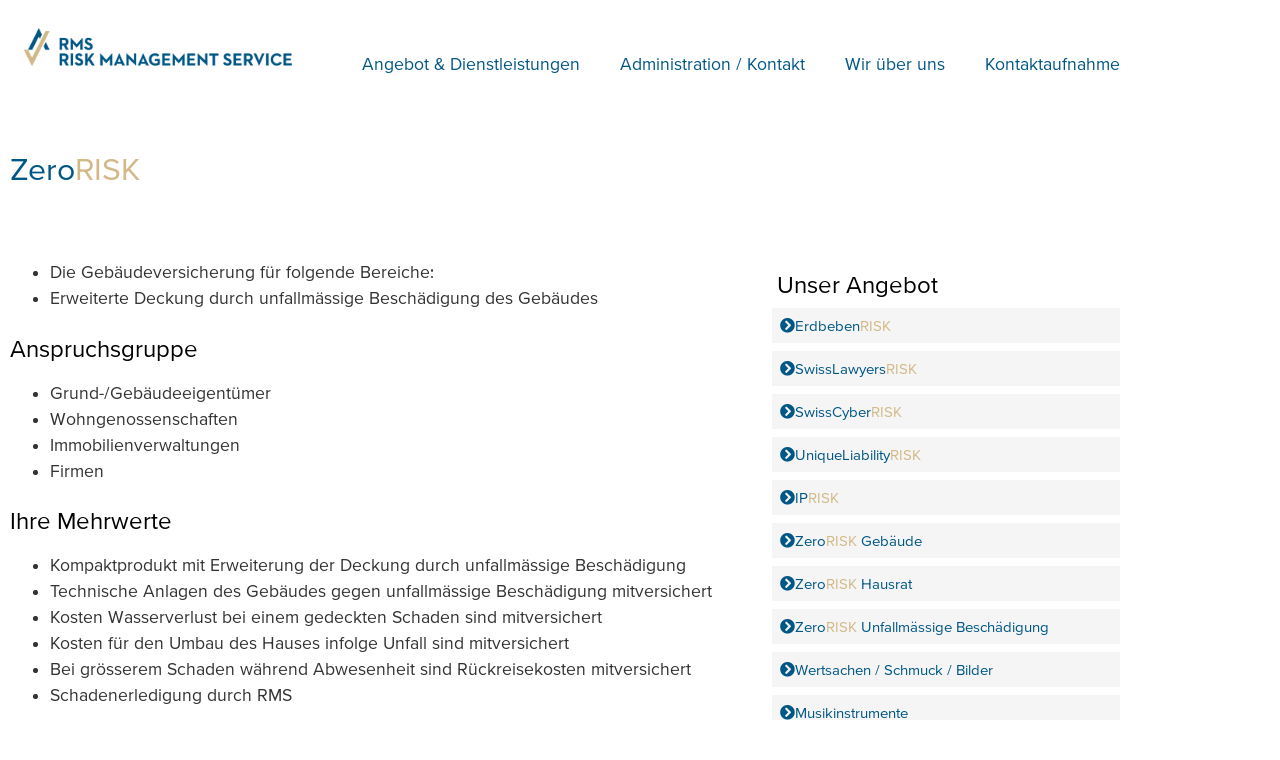

--- FILE ---
content_type: text/html; charset=UTF-8
request_url: https://www.rms.ch/risk-managment-service/angebot-dienstleistungen/gebaeudeversicherung/
body_size: 12402
content:
<!doctype html>
<html lang="de">
<head>
	<meta charset="UTF-8">
	<meta name="viewport" content="width=device-width, initial-scale=1">
	<link rel="profile" href="https://gmpg.org/xfn/11">
	<meta name='robots' content='index, follow, max-image-preview:large, max-snippet:-1, max-video-preview:-1' />

	<!-- This site is optimized with the Yoast SEO plugin v26.7 - https://yoast.com/wordpress/plugins/seo/ -->
	<title>ZeroRISK - Gebäudeversicherung - RMS Risk Management Service AG</title>
	<link rel="canonical" href="https://www.rms.ch/risk-managment-service/angebot-dienstleistungen/gebaeudeversicherung/" />
	<meta property="og:locale" content="de_DE" />
	<meta property="og:type" content="article" />
	<meta property="og:title" content="ZeroRISK - Gebäudeversicherung - RMS Risk Management Service AG" />
	<meta property="og:description" content="ZeroRISK Die Gebäudeversicherung für folgende Bereiche: Erweiterte Deckung durch unfallmässige Beschädigung des Gebäudes Anspruchsgruppe Grund-/Gebäudeeigentümer Wohngenossenschaften Immobilienverwaltungen Firmen Ihre Mehrwerte Kompaktprodukt mit Erweiterung der Deckung durch unfallmässige Beschädigung Technische Anlagen des Gebäudes gegen unfallmässige Beschädigung mitversichert Kosten Wasserverlust bei einem gedeckten Schaden sind mitversichert Kosten für den Umbau des Hauses infolge Unfall sind mitversichert Bei [&hellip;]" />
	<meta property="og:url" content="https://www.rms.ch/risk-managment-service/angebot-dienstleistungen/gebaeudeversicherung/" />
	<meta property="og:site_name" content="RMS Risk Management Service AG" />
	<meta property="article:modified_time" content="2026-01-19T09:40:13+00:00" />
	<meta name="twitter:card" content="summary_large_image" />
	<meta name="twitter:label1" content="Geschätzte Lesezeit" />
	<meta name="twitter:data1" content="1 Minute" />
	<script type="application/ld+json" class="yoast-schema-graph">{"@context":"https://schema.org","@graph":[{"@type":"WebPage","@id":"https://www.rms.ch/risk-managment-service/angebot-dienstleistungen/gebaeudeversicherung/","url":"https://www.rms.ch/risk-managment-service/angebot-dienstleistungen/gebaeudeversicherung/","name":"ZeroRISK - Gebäudeversicherung - RMS Risk Management Service AG","isPartOf":{"@id":"https://www.rms.ch/#website"},"datePublished":"2019-12-11T07:39:36+00:00","dateModified":"2026-01-19T09:40:13+00:00","breadcrumb":{"@id":"https://www.rms.ch/risk-managment-service/angebot-dienstleistungen/gebaeudeversicherung/#breadcrumb"},"inLanguage":"de","potentialAction":[{"@type":"ReadAction","target":["https://www.rms.ch/risk-managment-service/angebot-dienstleistungen/gebaeudeversicherung/"]}]},{"@type":"BreadcrumbList","@id":"https://www.rms.ch/risk-managment-service/angebot-dienstleistungen/gebaeudeversicherung/#breadcrumb","itemListElement":[{"@type":"ListItem","position":1,"name":"Home","item":"https://www.rms.ch/"},{"@type":"ListItem","position":2,"name":"Risk Managment Service","item":"https://www.rms.ch/"},{"@type":"ListItem","position":3,"name":"Angebot &#038; Dienstleistungen","item":"https://www.rms.ch/risk-managment-service/angebot-dienstleistungen/"},{"@type":"ListItem","position":4,"name":"ZeroRISK &#8211; Gebäudeversicherung"}]},{"@type":"WebSite","@id":"https://www.rms.ch/#website","url":"https://www.rms.ch/","name":"RMS Risk Management Service AG","description":"Wir unterstützen und beraten Sie persönlich im Umgang mit individuellen Risiken in ihrem Unternehmen oder als Privatperson.","publisher":{"@id":"https://www.rms.ch/#organization"},"potentialAction":[{"@type":"SearchAction","target":{"@type":"EntryPoint","urlTemplate":"https://www.rms.ch/?s={search_term_string}"},"query-input":{"@type":"PropertyValueSpecification","valueRequired":true,"valueName":"search_term_string"}}],"inLanguage":"de"},{"@type":"Organization","@id":"https://www.rms.ch/#organization","name":"RMS Risk Managment Service AG","url":"https://www.rms.ch/","logo":{"@type":"ImageObject","inLanguage":"de","@id":"https://www.rms.ch/#/schema/logo/image/","url":"https://www.wp4.pre.innov8.ch/wp-content/uploads/2019/09/logo_rms.gif","contentUrl":"https://www.wp4.pre.innov8.ch/wp-content/uploads/2019/09/logo_rms.gif","width":267,"height":83,"caption":"RMS Risk Managment Service AG"},"image":{"@id":"https://www.rms.ch/#/schema/logo/image/"}}]}</script>
	<!-- / Yoast SEO plugin. -->


<link rel="alternate" type="application/rss+xml" title="RMS Risk Management Service AG &raquo; Feed" href="https://www.rms.ch/feed/" />
<link rel="alternate" type="application/rss+xml" title="RMS Risk Management Service AG &raquo; Kommentar-Feed" href="https://www.rms.ch/comments/feed/" />
<link rel="alternate" title="oEmbed (JSON)" type="application/json+oembed" href="https://www.rms.ch/wp-json/oembed/1.0/embed?url=https%3A%2F%2Fwww.rms.ch%2Frisk-managment-service%2Fangebot-dienstleistungen%2Fgebaeudeversicherung%2F" />
<link rel="alternate" title="oEmbed (XML)" type="text/xml+oembed" href="https://www.rms.ch/wp-json/oembed/1.0/embed?url=https%3A%2F%2Fwww.rms.ch%2Frisk-managment-service%2Fangebot-dienstleistungen%2Fgebaeudeversicherung%2F&#038;format=xml" />
<style id='wp-img-auto-sizes-contain-inline-css'>
img:is([sizes=auto i],[sizes^="auto," i]){contain-intrinsic-size:3000px 1500px}
/*# sourceURL=wp-img-auto-sizes-contain-inline-css */
</style>
<style id='wp-emoji-styles-inline-css'>

	img.wp-smiley, img.emoji {
		display: inline !important;
		border: none !important;
		box-shadow: none !important;
		height: 1em !important;
		width: 1em !important;
		margin: 0 0.07em !important;
		vertical-align: -0.1em !important;
		background: none !important;
		padding: 0 !important;
	}
/*# sourceURL=wp-emoji-styles-inline-css */
</style>
<style id='global-styles-inline-css'>
:root{--wp--preset--aspect-ratio--square: 1;--wp--preset--aspect-ratio--4-3: 4/3;--wp--preset--aspect-ratio--3-4: 3/4;--wp--preset--aspect-ratio--3-2: 3/2;--wp--preset--aspect-ratio--2-3: 2/3;--wp--preset--aspect-ratio--16-9: 16/9;--wp--preset--aspect-ratio--9-16: 9/16;--wp--preset--color--black: #000000;--wp--preset--color--cyan-bluish-gray: #abb8c3;--wp--preset--color--white: #ffffff;--wp--preset--color--pale-pink: #f78da7;--wp--preset--color--vivid-red: #cf2e2e;--wp--preset--color--luminous-vivid-orange: #ff6900;--wp--preset--color--luminous-vivid-amber: #fcb900;--wp--preset--color--light-green-cyan: #7bdcb5;--wp--preset--color--vivid-green-cyan: #00d084;--wp--preset--color--pale-cyan-blue: #8ed1fc;--wp--preset--color--vivid-cyan-blue: #0693e3;--wp--preset--color--vivid-purple: #9b51e0;--wp--preset--gradient--vivid-cyan-blue-to-vivid-purple: linear-gradient(135deg,rgb(6,147,227) 0%,rgb(155,81,224) 100%);--wp--preset--gradient--light-green-cyan-to-vivid-green-cyan: linear-gradient(135deg,rgb(122,220,180) 0%,rgb(0,208,130) 100%);--wp--preset--gradient--luminous-vivid-amber-to-luminous-vivid-orange: linear-gradient(135deg,rgb(252,185,0) 0%,rgb(255,105,0) 100%);--wp--preset--gradient--luminous-vivid-orange-to-vivid-red: linear-gradient(135deg,rgb(255,105,0) 0%,rgb(207,46,46) 100%);--wp--preset--gradient--very-light-gray-to-cyan-bluish-gray: linear-gradient(135deg,rgb(238,238,238) 0%,rgb(169,184,195) 100%);--wp--preset--gradient--cool-to-warm-spectrum: linear-gradient(135deg,rgb(74,234,220) 0%,rgb(151,120,209) 20%,rgb(207,42,186) 40%,rgb(238,44,130) 60%,rgb(251,105,98) 80%,rgb(254,248,76) 100%);--wp--preset--gradient--blush-light-purple: linear-gradient(135deg,rgb(255,206,236) 0%,rgb(152,150,240) 100%);--wp--preset--gradient--blush-bordeaux: linear-gradient(135deg,rgb(254,205,165) 0%,rgb(254,45,45) 50%,rgb(107,0,62) 100%);--wp--preset--gradient--luminous-dusk: linear-gradient(135deg,rgb(255,203,112) 0%,rgb(199,81,192) 50%,rgb(65,88,208) 100%);--wp--preset--gradient--pale-ocean: linear-gradient(135deg,rgb(255,245,203) 0%,rgb(182,227,212) 50%,rgb(51,167,181) 100%);--wp--preset--gradient--electric-grass: linear-gradient(135deg,rgb(202,248,128) 0%,rgb(113,206,126) 100%);--wp--preset--gradient--midnight: linear-gradient(135deg,rgb(2,3,129) 0%,rgb(40,116,252) 100%);--wp--preset--font-size--small: 13px;--wp--preset--font-size--medium: 20px;--wp--preset--font-size--large: 36px;--wp--preset--font-size--x-large: 42px;--wp--preset--spacing--20: 0.44rem;--wp--preset--spacing--30: 0.67rem;--wp--preset--spacing--40: 1rem;--wp--preset--spacing--50: 1.5rem;--wp--preset--spacing--60: 2.25rem;--wp--preset--spacing--70: 3.38rem;--wp--preset--spacing--80: 5.06rem;--wp--preset--shadow--natural: 6px 6px 9px rgba(0, 0, 0, 0.2);--wp--preset--shadow--deep: 12px 12px 50px rgba(0, 0, 0, 0.4);--wp--preset--shadow--sharp: 6px 6px 0px rgba(0, 0, 0, 0.2);--wp--preset--shadow--outlined: 6px 6px 0px -3px rgb(255, 255, 255), 6px 6px rgb(0, 0, 0);--wp--preset--shadow--crisp: 6px 6px 0px rgb(0, 0, 0);}:root { --wp--style--global--content-size: 800px;--wp--style--global--wide-size: 1200px; }:where(body) { margin: 0; }.wp-site-blocks > .alignleft { float: left; margin-right: 2em; }.wp-site-blocks > .alignright { float: right; margin-left: 2em; }.wp-site-blocks > .aligncenter { justify-content: center; margin-left: auto; margin-right: auto; }:where(.wp-site-blocks) > * { margin-block-start: 24px; margin-block-end: 0; }:where(.wp-site-blocks) > :first-child { margin-block-start: 0; }:where(.wp-site-blocks) > :last-child { margin-block-end: 0; }:root { --wp--style--block-gap: 24px; }:root :where(.is-layout-flow) > :first-child{margin-block-start: 0;}:root :where(.is-layout-flow) > :last-child{margin-block-end: 0;}:root :where(.is-layout-flow) > *{margin-block-start: 24px;margin-block-end: 0;}:root :where(.is-layout-constrained) > :first-child{margin-block-start: 0;}:root :where(.is-layout-constrained) > :last-child{margin-block-end: 0;}:root :where(.is-layout-constrained) > *{margin-block-start: 24px;margin-block-end: 0;}:root :where(.is-layout-flex){gap: 24px;}:root :where(.is-layout-grid){gap: 24px;}.is-layout-flow > .alignleft{float: left;margin-inline-start: 0;margin-inline-end: 2em;}.is-layout-flow > .alignright{float: right;margin-inline-start: 2em;margin-inline-end: 0;}.is-layout-flow > .aligncenter{margin-left: auto !important;margin-right: auto !important;}.is-layout-constrained > .alignleft{float: left;margin-inline-start: 0;margin-inline-end: 2em;}.is-layout-constrained > .alignright{float: right;margin-inline-start: 2em;margin-inline-end: 0;}.is-layout-constrained > .aligncenter{margin-left: auto !important;margin-right: auto !important;}.is-layout-constrained > :where(:not(.alignleft):not(.alignright):not(.alignfull)){max-width: var(--wp--style--global--content-size);margin-left: auto !important;margin-right: auto !important;}.is-layout-constrained > .alignwide{max-width: var(--wp--style--global--wide-size);}body .is-layout-flex{display: flex;}.is-layout-flex{flex-wrap: wrap;align-items: center;}.is-layout-flex > :is(*, div){margin: 0;}body .is-layout-grid{display: grid;}.is-layout-grid > :is(*, div){margin: 0;}body{padding-top: 0px;padding-right: 0px;padding-bottom: 0px;padding-left: 0px;}a:where(:not(.wp-element-button)){text-decoration: underline;}:root :where(.wp-element-button, .wp-block-button__link){background-color: #32373c;border-width: 0;color: #fff;font-family: inherit;font-size: inherit;font-style: inherit;font-weight: inherit;letter-spacing: inherit;line-height: inherit;padding-top: calc(0.667em + 2px);padding-right: calc(1.333em + 2px);padding-bottom: calc(0.667em + 2px);padding-left: calc(1.333em + 2px);text-decoration: none;text-transform: inherit;}.has-black-color{color: var(--wp--preset--color--black) !important;}.has-cyan-bluish-gray-color{color: var(--wp--preset--color--cyan-bluish-gray) !important;}.has-white-color{color: var(--wp--preset--color--white) !important;}.has-pale-pink-color{color: var(--wp--preset--color--pale-pink) !important;}.has-vivid-red-color{color: var(--wp--preset--color--vivid-red) !important;}.has-luminous-vivid-orange-color{color: var(--wp--preset--color--luminous-vivid-orange) !important;}.has-luminous-vivid-amber-color{color: var(--wp--preset--color--luminous-vivid-amber) !important;}.has-light-green-cyan-color{color: var(--wp--preset--color--light-green-cyan) !important;}.has-vivid-green-cyan-color{color: var(--wp--preset--color--vivid-green-cyan) !important;}.has-pale-cyan-blue-color{color: var(--wp--preset--color--pale-cyan-blue) !important;}.has-vivid-cyan-blue-color{color: var(--wp--preset--color--vivid-cyan-blue) !important;}.has-vivid-purple-color{color: var(--wp--preset--color--vivid-purple) !important;}.has-black-background-color{background-color: var(--wp--preset--color--black) !important;}.has-cyan-bluish-gray-background-color{background-color: var(--wp--preset--color--cyan-bluish-gray) !important;}.has-white-background-color{background-color: var(--wp--preset--color--white) !important;}.has-pale-pink-background-color{background-color: var(--wp--preset--color--pale-pink) !important;}.has-vivid-red-background-color{background-color: var(--wp--preset--color--vivid-red) !important;}.has-luminous-vivid-orange-background-color{background-color: var(--wp--preset--color--luminous-vivid-orange) !important;}.has-luminous-vivid-amber-background-color{background-color: var(--wp--preset--color--luminous-vivid-amber) !important;}.has-light-green-cyan-background-color{background-color: var(--wp--preset--color--light-green-cyan) !important;}.has-vivid-green-cyan-background-color{background-color: var(--wp--preset--color--vivid-green-cyan) !important;}.has-pale-cyan-blue-background-color{background-color: var(--wp--preset--color--pale-cyan-blue) !important;}.has-vivid-cyan-blue-background-color{background-color: var(--wp--preset--color--vivid-cyan-blue) !important;}.has-vivid-purple-background-color{background-color: var(--wp--preset--color--vivid-purple) !important;}.has-black-border-color{border-color: var(--wp--preset--color--black) !important;}.has-cyan-bluish-gray-border-color{border-color: var(--wp--preset--color--cyan-bluish-gray) !important;}.has-white-border-color{border-color: var(--wp--preset--color--white) !important;}.has-pale-pink-border-color{border-color: var(--wp--preset--color--pale-pink) !important;}.has-vivid-red-border-color{border-color: var(--wp--preset--color--vivid-red) !important;}.has-luminous-vivid-orange-border-color{border-color: var(--wp--preset--color--luminous-vivid-orange) !important;}.has-luminous-vivid-amber-border-color{border-color: var(--wp--preset--color--luminous-vivid-amber) !important;}.has-light-green-cyan-border-color{border-color: var(--wp--preset--color--light-green-cyan) !important;}.has-vivid-green-cyan-border-color{border-color: var(--wp--preset--color--vivid-green-cyan) !important;}.has-pale-cyan-blue-border-color{border-color: var(--wp--preset--color--pale-cyan-blue) !important;}.has-vivid-cyan-blue-border-color{border-color: var(--wp--preset--color--vivid-cyan-blue) !important;}.has-vivid-purple-border-color{border-color: var(--wp--preset--color--vivid-purple) !important;}.has-vivid-cyan-blue-to-vivid-purple-gradient-background{background: var(--wp--preset--gradient--vivid-cyan-blue-to-vivid-purple) !important;}.has-light-green-cyan-to-vivid-green-cyan-gradient-background{background: var(--wp--preset--gradient--light-green-cyan-to-vivid-green-cyan) !important;}.has-luminous-vivid-amber-to-luminous-vivid-orange-gradient-background{background: var(--wp--preset--gradient--luminous-vivid-amber-to-luminous-vivid-orange) !important;}.has-luminous-vivid-orange-to-vivid-red-gradient-background{background: var(--wp--preset--gradient--luminous-vivid-orange-to-vivid-red) !important;}.has-very-light-gray-to-cyan-bluish-gray-gradient-background{background: var(--wp--preset--gradient--very-light-gray-to-cyan-bluish-gray) !important;}.has-cool-to-warm-spectrum-gradient-background{background: var(--wp--preset--gradient--cool-to-warm-spectrum) !important;}.has-blush-light-purple-gradient-background{background: var(--wp--preset--gradient--blush-light-purple) !important;}.has-blush-bordeaux-gradient-background{background: var(--wp--preset--gradient--blush-bordeaux) !important;}.has-luminous-dusk-gradient-background{background: var(--wp--preset--gradient--luminous-dusk) !important;}.has-pale-ocean-gradient-background{background: var(--wp--preset--gradient--pale-ocean) !important;}.has-electric-grass-gradient-background{background: var(--wp--preset--gradient--electric-grass) !important;}.has-midnight-gradient-background{background: var(--wp--preset--gradient--midnight) !important;}.has-small-font-size{font-size: var(--wp--preset--font-size--small) !important;}.has-medium-font-size{font-size: var(--wp--preset--font-size--medium) !important;}.has-large-font-size{font-size: var(--wp--preset--font-size--large) !important;}.has-x-large-font-size{font-size: var(--wp--preset--font-size--x-large) !important;}
:root :where(.wp-block-pullquote){font-size: 1.5em;line-height: 1.6;}
/*# sourceURL=global-styles-inline-css */
</style>
<link rel='stylesheet' id='parent-style-css' href='https://www.rms.ch/wp-content/themes/hello-elementor/style.css?ver=6.9' media='all' />
<link rel='stylesheet' id='child-theme-css-css' href='https://www.rms.ch/wp-content/themes/hello-elementor-child/style.css?ver=6.9' media='all' />
<link rel='stylesheet' id='hello-elementor-css' href='https://www.rms.ch/wp-content/themes/hello-elementor/assets/css/reset.css?ver=3.4.5' media='all' />
<link rel='stylesheet' id='hello-elementor-theme-style-css' href='https://www.rms.ch/wp-content/themes/hello-elementor/assets/css/theme.css?ver=3.4.5' media='all' />
<link rel='stylesheet' id='hello-elementor-header-footer-css' href='https://www.rms.ch/wp-content/themes/hello-elementor/assets/css/header-footer.css?ver=3.4.5' media='all' />
<link rel='stylesheet' id='elementor-frontend-css' href='https://www.rms.ch/wp-content/plugins/elementor/assets/css/frontend.min.css?ver=3.34.1' media='all' />
<link rel='stylesheet' id='widget-image-css' href='https://www.rms.ch/wp-content/plugins/elementor/assets/css/widget-image.min.css?ver=3.34.1' media='all' />
<link rel='stylesheet' id='widget-nav-menu-css' href='https://www.rms.ch/wp-content/plugins/elementor-pro/assets/css/widget-nav-menu.min.css?ver=3.34.0' media='all' />
<link rel='stylesheet' id='elementor-icons-css' href='https://www.rms.ch/wp-content/plugins/elementor/assets/lib/eicons/css/elementor-icons.min.css?ver=5.45.0' media='all' />
<link rel='stylesheet' id='elementor-post-656-css' href='https://www.rms.ch/wp-content/uploads/elementor/css/post-656.css?ver=1769705766' media='all' />
<link rel='stylesheet' id='widget-heading-css' href='https://www.rms.ch/wp-content/plugins/elementor/assets/css/widget-heading.min.css?ver=3.34.1' media='all' />
<link rel='stylesheet' id='elementor-post-315-css' href='https://www.rms.ch/wp-content/uploads/elementor/css/post-315.css?ver=1769709704' media='all' />
<link rel='stylesheet' id='elementor-post-746-css' href='https://www.rms.ch/wp-content/uploads/elementor/css/post-746.css?ver=1769705766' media='all' />
<link rel='stylesheet' id='elementor-post-731-css' href='https://www.rms.ch/wp-content/uploads/elementor/css/post-731.css?ver=1769705766' media='all' />
<link rel='stylesheet' id='elementor-gf-local-roboto-css' href='https://www.rms.ch/wp-content/uploads/elementor/google-fonts/css/roboto.css?ver=1742230202' media='all' />
<link rel='stylesheet' id='elementor-icons-shared-0-css' href='https://www.rms.ch/wp-content/plugins/elementor/assets/lib/font-awesome/css/fontawesome.min.css?ver=5.15.3' media='all' />
<link rel='stylesheet' id='elementor-icons-fa-solid-css' href='https://www.rms.ch/wp-content/plugins/elementor/assets/lib/font-awesome/css/solid.min.css?ver=5.15.3' media='all' />
<script src="https://www.rms.ch/wp-includes/js/jquery/jquery.min.js?ver=3.7.1" id="jquery-core-js"></script>
<script src="https://www.rms.ch/wp-includes/js/jquery/jquery-migrate.min.js?ver=3.4.1" id="jquery-migrate-js"></script>
<link rel="https://api.w.org/" href="https://www.rms.ch/wp-json/" /><link rel="alternate" title="JSON" type="application/json" href="https://www.rms.ch/wp-json/wp/v2/pages/315" /><link rel="EditURI" type="application/rsd+xml" title="RSD" href="https://www.rms.ch/xmlrpc.php?rsd" />
<meta name="generator" content="WordPress 6.9" />
<link rel='shortlink' href='https://www.rms.ch/?p=315' />
<meta name="generator" content="Elementor 3.34.1; features: additional_custom_breakpoints; settings: css_print_method-external, google_font-enabled, font_display-auto">
			<style>
				.e-con.e-parent:nth-of-type(n+4):not(.e-lazyloaded):not(.e-no-lazyload),
				.e-con.e-parent:nth-of-type(n+4):not(.e-lazyloaded):not(.e-no-lazyload) * {
					background-image: none !important;
				}
				@media screen and (max-height: 1024px) {
					.e-con.e-parent:nth-of-type(n+3):not(.e-lazyloaded):not(.e-no-lazyload),
					.e-con.e-parent:nth-of-type(n+3):not(.e-lazyloaded):not(.e-no-lazyload) * {
						background-image: none !important;
					}
				}
				@media screen and (max-height: 640px) {
					.e-con.e-parent:nth-of-type(n+2):not(.e-lazyloaded):not(.e-no-lazyload),
					.e-con.e-parent:nth-of-type(n+2):not(.e-lazyloaded):not(.e-no-lazyload) * {
						background-image: none !important;
					}
				}
			</style>
					<style id="wp-custom-css">
			@font-face {
  font-family: "ProximaVara-Roman";
  src: url('wp-includes/fonts/ProximaVaraRoman.woff2') format('woff2'),
         url('wp-includes/fonts/ProximaVaraRoman.woff') format('woff');
} 

/* Hintergrundbild */
.header-image {background-size: 100%;}

/* Hintergrund Website */
html, body {background-color: white;}

/* Header */

.site-header .container {
	display: block;
}


/* Logo-Bereich */
.site-branding {width: 50%; height: 140px;}
img.site-logo {max-height: 100%; max-width: 430px; width: auto;}
/* 2. Logo */
.site-logo2 {width: 50%; float:right; text-align: right; margin-top: 20px;}
.site-logo2 img {max-width: 200px;}

/* Höhe Header */
#masthead {height: 140px;}

/* Telefon-Anzeige Deskotp ausschalten */
.telefon-mobile {display: none;}

/* Titel */
h4 {margin-top: 16pt;}

/* Footer */
footer#colophon {background-color: #f5f5f5;}

/* Ausblenden linkes Branding */
.footer-branding {display: none;}

/* Copyrighht Info */
footer .site-info {color: black; display: none;}

#sidebar-footer {width: 100%; text-align: center; background-color: #f5f5f5; padding-right: 7em}

#sidebar-footer .textwidget {color: black;}

/* Links */
a:hover {color:#000000;}

/* Standardmässig Mobile-Menue */
#primary-menu {display: none;}

.mobile-nav {
 display: inline;
}


.menu-item a {color: #000000;}
.menu-item a:hover {color:red;}

/* Navigations-Items */
.slicknav_nav a {border-bottom: 1px solid #d0d0d0; }

/* Aufzählung */
li::marker {
	color: #005786;
}

@media (max-width: 600px) {
#sidebar-footer {
	padding-right: 0em}

header.site-header div.site-branding img.site-logo {
  visibility: hidden;
 }

 header.site-header div.site-branding a {
  background: url(/wp-content/uploads/2019/09/logo_rms.gif) no-repeat left top;
  background-size: 250px;
	background-position: center;
  margin:0; padding:0; border:0;
  display: block;
 }
	
 header.site-header div.site-branding { height: 90px; }
 header.site-header div.site-logo2 { clear: left; width: 100%; text-align: center; padding-bottom: 20px; }
	
#masthead {height: 260px;}
	
}

@media (max-width: 480px) {
  header.site-header > div > div { width: 100%; }
	
	/* Telefon-Anzeige einschalten für Mobile */
.telefon-mobile {display:inline-block; text-align: center;}
	
header.site-header div.site-logo2 img { width: 160px;}	

}
		</style>
		<style id="kirki-inline-styles"></style>	<!-- Fonts Plugin CSS - https://fontsplugin.com/ -->
	<style>
			</style>
	<!-- Fonts Plugin CSS -->
	</head>
<body class="wp-singular page-template page-template-elementor_header_footer page page-id-315 page-child parent-pageid-59 wp-custom-logo wp-embed-responsive wp-theme-hello-elementor wp-child-theme-hello-elementor-child hello-elementor-default elementor-default elementor-template-full-width elementor-kit-656 elementor-page elementor-page-315">


<a class="skip-link screen-reader-text" href="#content">Zum Inhalt springen</a>

		<header data-elementor-type="header" data-elementor-id="746" class="elementor elementor-746 elementor-location-header" data-elementor-post-type="elementor_library">
					<section class="elementor-section elementor-top-section elementor-element elementor-element-cd89bb5 elementor-section-boxed elementor-section-height-default elementor-section-height-default" data-id="cd89bb5" data-element_type="section">
						<div class="elementor-container elementor-column-gap-default">
					<div class="elementor-column elementor-col-50 elementor-top-column elementor-element elementor-element-d3b156f" data-id="d3b156f" data-element_type="column">
			<div class="elementor-widget-wrap elementor-element-populated">
						<div class="elementor-element elementor-element-8691bc6 elementor-widget elementor-widget-theme-site-logo elementor-widget-image" data-id="8691bc6" data-element_type="widget" data-widget_type="theme-site-logo.default">
				<div class="elementor-widget-container">
											<a href="https://www.rms.ch">
			<img width="2070" height="473" src="https://www.rms.ch/wp-content/uploads/2022/09/ASSEPRO_RMS-Claim_quer_rgb.png" class="attachment-full size-full wp-image-984" alt="" srcset="https://www.rms.ch/wp-content/uploads/2022/09/ASSEPRO_RMS-Claim_quer_rgb.png 2070w, https://www.rms.ch/wp-content/uploads/2022/09/ASSEPRO_RMS-Claim_quer_rgb-300x69.png 300w, https://www.rms.ch/wp-content/uploads/2022/09/ASSEPRO_RMS-Claim_quer_rgb-1024x234.png 1024w, https://www.rms.ch/wp-content/uploads/2022/09/ASSEPRO_RMS-Claim_quer_rgb-768x175.png 768w, https://www.rms.ch/wp-content/uploads/2022/09/ASSEPRO_RMS-Claim_quer_rgb-1536x351.png 1536w, https://www.rms.ch/wp-content/uploads/2022/09/ASSEPRO_RMS-Claim_quer_rgb-2048x468.png 2048w" sizes="(max-width: 2070px) 100vw, 2070px" />				</a>
											</div>
				</div>
					</div>
		</div>
				<div class="elementor-column elementor-col-50 elementor-top-column elementor-element elementor-element-bf605bf" data-id="bf605bf" data-element_type="column">
			<div class="elementor-widget-wrap elementor-element-populated">
						<div class="elementor-element elementor-element-87b3b16 elementor-nav-menu__align-end elementor-nav-menu--dropdown-tablet elementor-nav-menu__text-align-aside elementor-nav-menu--toggle elementor-nav-menu--burger elementor-widget elementor-widget-nav-menu" data-id="87b3b16" data-element_type="widget" data-settings="{&quot;layout&quot;:&quot;horizontal&quot;,&quot;submenu_icon&quot;:{&quot;value&quot;:&quot;&lt;i class=\&quot;fas fa-caret-down\&quot; aria-hidden=\&quot;true\&quot;&gt;&lt;\/i&gt;&quot;,&quot;library&quot;:&quot;fa-solid&quot;},&quot;toggle&quot;:&quot;burger&quot;}" data-widget_type="nav-menu.default">
				<div class="elementor-widget-container">
								<nav aria-label="Menü" class="elementor-nav-menu--main elementor-nav-menu__container elementor-nav-menu--layout-horizontal e--pointer-none">
				<ul id="menu-1-87b3b16" class="elementor-nav-menu"><li class="menu-item menu-item-type-post_type menu-item-object-page current-page-ancestor menu-item-206"><a href="https://www.rms.ch/risk-managment-service/angebot-dienstleistungen/" class="elementor-item">Angebot &#038; Dienstleistungen</a></li>
<li class="menu-item menu-item-type-post_type menu-item-object-page menu-item-205"><a href="https://www.rms.ch/risk-managment-service/kontakt/" class="elementor-item">Administration / Kontakt</a></li>
<li class="menu-item menu-item-type-post_type menu-item-object-page menu-item-204"><a href="https://www.rms.ch/risk-managment-service/wir-ueber-uns/" class="elementor-item">Wir über uns</a></li>
<li class="menu-item menu-item-type-post_type menu-item-object-page menu-item-1628"><a href="https://www.rms.ch/risk-managment-service/kontaktaufnahme/" class="elementor-item">Kontaktaufnahme</a></li>
</ul>			</nav>
					<div class="elementor-menu-toggle" role="button" tabindex="0" aria-label="Menü Umschalter" aria-expanded="false">
			<i aria-hidden="true" role="presentation" class="elementor-menu-toggle__icon--open eicon-menu-bar"></i><i aria-hidden="true" role="presentation" class="elementor-menu-toggle__icon--close eicon-close"></i>		</div>
					<nav class="elementor-nav-menu--dropdown elementor-nav-menu__container" aria-hidden="true">
				<ul id="menu-2-87b3b16" class="elementor-nav-menu"><li class="menu-item menu-item-type-post_type menu-item-object-page current-page-ancestor menu-item-206"><a href="https://www.rms.ch/risk-managment-service/angebot-dienstleistungen/" class="elementor-item" tabindex="-1">Angebot &#038; Dienstleistungen</a></li>
<li class="menu-item menu-item-type-post_type menu-item-object-page menu-item-205"><a href="https://www.rms.ch/risk-managment-service/kontakt/" class="elementor-item" tabindex="-1">Administration / Kontakt</a></li>
<li class="menu-item menu-item-type-post_type menu-item-object-page menu-item-204"><a href="https://www.rms.ch/risk-managment-service/wir-ueber-uns/" class="elementor-item" tabindex="-1">Wir über uns</a></li>
<li class="menu-item menu-item-type-post_type menu-item-object-page menu-item-1628"><a href="https://www.rms.ch/risk-managment-service/kontaktaufnahme/" class="elementor-item" tabindex="-1">Kontaktaufnahme</a></li>
</ul>			</nav>
						</div>
				</div>
					</div>
		</div>
					</div>
		</section>
				</header>
				<div data-elementor-type="wp-page" data-elementor-id="315" class="elementor elementor-315" data-elementor-post-type="page">
						<section class="elementor-section elementor-top-section elementor-element elementor-element-8d2a7a3 elementor-section-boxed elementor-section-height-default elementor-section-height-default" data-id="8d2a7a3" data-element_type="section">
						<div class="elementor-container elementor-column-gap-default">
					<div class="elementor-column elementor-col-100 elementor-top-column elementor-element elementor-element-360725f" data-id="360725f" data-element_type="column">
			<div class="elementor-widget-wrap elementor-element-populated">
						<div class="elementor-element elementor-element-95ab627 elementor-widget elementor-widget-heading" data-id="95ab627" data-element_type="widget" data-widget_type="heading.default">
				<div class="elementor-widget-container">
					<h1 class="elementor-heading-title elementor-size-default"><span style="color: #005786">Zero</span><span style="color: #d3b987">RISK</span></h1>				</div>
				</div>
					</div>
		</div>
					</div>
		</section>
				<section class="elementor-section elementor-top-section elementor-element elementor-element-773adea elementor-section-boxed elementor-section-height-default elementor-section-height-default" data-id="773adea" data-element_type="section">
						<div class="elementor-container elementor-column-gap-default">
					<div class="elementor-column elementor-col-50 elementor-top-column elementor-element elementor-element-74b01e0" data-id="74b01e0" data-element_type="column">
			<div class="elementor-widget-wrap elementor-element-populated">
						<div class="elementor-element elementor-element-ea7b62a elementor-widget elementor-widget-text-editor" data-id="ea7b62a" data-element_type="widget" data-widget_type="text-editor.default">
				<div class="elementor-widget-container">
									<ul><li>Die Gebäudeversicherung für folgende Bereiche:</li><li>Erweiterte Deckung durch unfallmässige Beschädigung des Gebäudes</li></ul><h4>Anspruchsgruppe</h4><ul><li>Grund-/Gebäudeeigentümer</li><li>Wohngenossenschaften</li><li>Immobilienverwaltungen</li><li>Firmen</li></ul><h4>Ihre Mehrwerte</h4><ul><li>Kompaktprodukt mit Erweiterung der Deckung durch unfallmässige Beschädigung</li><li>Technische Anlagen des Gebäudes gegen unfallmässige Beschädigung mitversichert</li><li>Kosten Wasserverlust bei einem gedeckten Schaden sind mitversichert</li><li>Kosten für den Umbau des Hauses infolge Unfall sind mitversichert</li><li>Bei grösserem Schaden während Abwesenheit sind Rückreisekosten mitversichert</li><li>Schadenerledigung durch RMS</li></ul><p><br /><a href="https://www.rms.ch/wp-content/uploads/2020/03/frageboden-lloyds.pdf" target="_blank" rel="noopener"><strong>Fragebogen Lloyd&#8217;s</strong></a></p><div><h4>Kontakt</h4><p>Wir informieren und beraten Sie gerne.</p><p><a href="https://www.rms.ch/kontaktaufnahme/">Kontaktieren Sie uns.</a></p></div>								</div>
				</div>
					</div>
		</div>
				<div class="elementor-column elementor-col-50 elementor-top-column elementor-element elementor-element-c38a6a6" data-id="c38a6a6" data-element_type="column">
			<div class="elementor-widget-wrap elementor-element-populated">
						<div class="elementor-element elementor-element-de55cc5 elementor-widget elementor-widget-template" data-id="de55cc5" data-element_type="widget" data-widget_type="template.default">
				<div class="elementor-widget-container">
							<div class="elementor-template">
					<div data-elementor-type="section" data-elementor-id="876" class="elementor elementor-876" data-elementor-post-type="elementor_library">
					<section class="elementor-section elementor-top-section elementor-element elementor-element-2bfb3e8 elementor-section-boxed elementor-section-height-default elementor-section-height-default" data-id="2bfb3e8" data-element_type="section">
						<div class="elementor-container elementor-column-gap-default">
					<div class="elementor-column elementor-col-100 elementor-top-column elementor-element elementor-element-c9dca47" data-id="c9dca47" data-element_type="column">
			<div class="elementor-widget-wrap elementor-element-populated">
						<div class="elementor-element elementor-element-d58c66a elementor-widget elementor-widget-heading" data-id="d58c66a" data-element_type="widget" data-widget_type="heading.default">
				<div class="elementor-widget-container">
					<h4 class="elementor-heading-title elementor-size-default">Unser Angebot</h4>				</div>
				</div>
				<div class="elementor-element elementor-element-90c3b18 elementor-align-left elementor-widget__width-inherit elementor-invisible elementor-widget elementor-widget-button" data-id="90c3b18" data-element_type="widget" data-settings="{&quot;_animation&quot;:&quot;fadeIn&quot;}" data-widget_type="button.default">
				<div class="elementor-widget-container">
									<div class="elementor-button-wrapper">
					<a class="elementor-button elementor-button-link elementor-size-sm" href="https://www.rms.ch/risk-managment-service/angebot-dienstleistungen/erdbebenrisk/">
						<span class="elementor-button-content-wrapper">
						<span class="elementor-button-icon">
				<i aria-hidden="true" class="fas fa-chevron-circle-right"></i>			</span>
									<span class="elementor-button-text"><span style="color: #005786">Erdbeben</span><span style="color: #d3b987">RISK</span></span>
					</span>
					</a>
				</div>
								</div>
				</div>
				<div class="elementor-element elementor-element-470e605 elementor-align-left elementor-widget__width-inherit elementor-invisible elementor-widget elementor-widget-button" data-id="470e605" data-element_type="widget" data-settings="{&quot;_animation&quot;:&quot;fadeIn&quot;}" data-widget_type="button.default">
				<div class="elementor-widget-container">
									<div class="elementor-button-wrapper">
					<a class="elementor-button elementor-button-link elementor-size-sm" href="https://www.rms.ch/risk-managment-service/angebot-dienstleistungen/swisslawyersrisk/">
						<span class="elementor-button-content-wrapper">
						<span class="elementor-button-icon">
				<i aria-hidden="true" class="fas fa-chevron-circle-right"></i>			</span>
									<span class="elementor-button-text"><span style="color: #005786">SwissLawyers</span><span style="color: #d3b987">RISK</span></span>
					</span>
					</a>
				</div>
								</div>
				</div>
				<div class="elementor-element elementor-element-5567b6e elementor-align-left elementor-widget__width-inherit elementor-invisible elementor-widget elementor-widget-button" data-id="5567b6e" data-element_type="widget" data-settings="{&quot;_animation&quot;:&quot;fadeIn&quot;}" data-widget_type="button.default">
				<div class="elementor-widget-container">
									<div class="elementor-button-wrapper">
					<a class="elementor-button elementor-button-link elementor-size-sm" href="https://www.rms.ch/risk-managment-service/angebot-dienstleistungen/swisscyberrisk/">
						<span class="elementor-button-content-wrapper">
						<span class="elementor-button-icon">
				<i aria-hidden="true" class="fas fa-chevron-circle-right"></i>			</span>
									<span class="elementor-button-text"><span style="color: #005786">SwissCyber</span><span style="color: #d3b987">RISK</span></span>
					</span>
					</a>
				</div>
								</div>
				</div>
				<div class="elementor-element elementor-element-a4da3a1 elementor-align-left elementor-widget__width-inherit elementor-invisible elementor-widget elementor-widget-button" data-id="a4da3a1" data-element_type="widget" data-settings="{&quot;_animation&quot;:&quot;fadeIn&quot;}" data-widget_type="button.default">
				<div class="elementor-widget-container">
									<div class="elementor-button-wrapper">
					<a class="elementor-button elementor-button-link elementor-size-sm" href="https://www.rms.ch/risk-managment-service/angebot-dienstleistungen/uniqueliabilityrisk/">
						<span class="elementor-button-content-wrapper">
						<span class="elementor-button-icon">
				<i aria-hidden="true" class="fas fa-chevron-circle-right"></i>			</span>
									<span class="elementor-button-text"><span style="color: #005786">UniqueLiability</span><span style="color: #d3b987">RISK</span></span>
					</span>
					</a>
				</div>
								</div>
				</div>
				<div class="elementor-element elementor-element-9b29597 elementor-align-left elementor-widget__width-inherit elementor-invisible elementor-widget elementor-widget-button" data-id="9b29597" data-element_type="widget" data-settings="{&quot;_animation&quot;:&quot;fadeIn&quot;}" data-widget_type="button.default">
				<div class="elementor-widget-container">
									<div class="elementor-button-wrapper">
					<a class="elementor-button elementor-button-link elementor-size-sm" href="https://www.rms.ch/risk-managment-service/angebot-dienstleistungen/iprisk/">
						<span class="elementor-button-content-wrapper">
						<span class="elementor-button-icon">
				<i aria-hidden="true" class="fas fa-chevron-circle-right"></i>			</span>
									<span class="elementor-button-text"><span style="color: #005786">IP</span><span style="color: #d3b987">RISK</span></span>
					</span>
					</a>
				</div>
								</div>
				</div>
				<div class="elementor-element elementor-element-471b9bc elementor-align-left elementor-widget__width-inherit elementor-invisible elementor-widget elementor-widget-button" data-id="471b9bc" data-element_type="widget" data-settings="{&quot;_animation&quot;:&quot;fadeIn&quot;}" data-widget_type="button.default">
				<div class="elementor-widget-container">
									<div class="elementor-button-wrapper">
					<a class="elementor-button elementor-button-link elementor-size-sm" href="https://www.rms.ch/risk-managment-service/angebot-dienstleistungen/gebaeudeversicherung/">
						<span class="elementor-button-content-wrapper">
						<span class="elementor-button-icon">
				<i aria-hidden="true" class="fas fa-chevron-circle-right"></i>			</span>
									<span class="elementor-button-text"><span style="color: #005786">Zero</span><span style="color: #d3b987">RISK</span> Gebäude</span>
					</span>
					</a>
				</div>
								</div>
				</div>
				<div class="elementor-element elementor-element-56118c9 elementor-align-left elementor-widget__width-inherit elementor-invisible elementor-widget elementor-widget-button" data-id="56118c9" data-element_type="widget" data-settings="{&quot;_animation&quot;:&quot;fadeIn&quot;}" data-widget_type="button.default">
				<div class="elementor-widget-container">
									<div class="elementor-button-wrapper">
					<a class="elementor-button elementor-button-link elementor-size-sm" href="https://www.rms.ch/risk-managment-service/angebot-dienstleistungen/haushaltversicherung/">
						<span class="elementor-button-content-wrapper">
						<span class="elementor-button-icon">
				<i aria-hidden="true" class="fas fa-chevron-circle-right"></i>			</span>
									<span class="elementor-button-text"><span style="color: #005786">Zero</span><span style="color: #d3b987">RISK</span> Hausrat</span>
					</span>
					</a>
				</div>
								</div>
				</div>
				<div class="elementor-element elementor-element-56a19e9 elementor-align-left elementor-widget__width-inherit elementor-invisible elementor-widget elementor-widget-button" data-id="56a19e9" data-element_type="widget" data-settings="{&quot;_animation&quot;:&quot;fadeIn&quot;}" data-widget_type="button.default">
				<div class="elementor-widget-container">
									<div class="elementor-button-wrapper">
					<a class="elementor-button elementor-button-link elementor-size-sm" href="https://www.rms.ch/risk-managment-service/angebot-dienstleistungen/unfallmaessige-beschaedigung/">
						<span class="elementor-button-content-wrapper">
						<span class="elementor-button-icon">
				<i aria-hidden="true" class="fas fa-chevron-circle-right"></i>			</span>
									<span class="elementor-button-text"><span style="color: #005786">Zero</span><span style="color: #d3b987">RISK</span> Unfallmässige Beschädigung</span>
					</span>
					</a>
				</div>
								</div>
				</div>
				<div class="elementor-element elementor-element-ad6f9de elementor-align-left elementor-widget__width-inherit elementor-invisible elementor-widget elementor-widget-button" data-id="ad6f9de" data-element_type="widget" data-settings="{&quot;_animation&quot;:&quot;fadeIn&quot;}" data-widget_type="button.default">
				<div class="elementor-widget-container">
									<div class="elementor-button-wrapper">
					<a class="elementor-button elementor-button-link elementor-size-sm" href="https://www.rms.ch/risk-managment-service/angebot-dienstleistungen/wertsachen-schmuck-bilder/">
						<span class="elementor-button-content-wrapper">
						<span class="elementor-button-icon">
				<i aria-hidden="true" class="fas fa-chevron-circle-right"></i>			</span>
									<span class="elementor-button-text">Wertsachen / Schmuck / Bilder</span>
					</span>
					</a>
				</div>
								</div>
				</div>
				<div class="elementor-element elementor-element-073def1 elementor-align-left elementor-widget__width-inherit elementor-invisible elementor-widget elementor-widget-button" data-id="073def1" data-element_type="widget" data-settings="{&quot;_animation&quot;:&quot;fadeIn&quot;}" data-widget_type="button.default">
				<div class="elementor-widget-container">
									<div class="elementor-button-wrapper">
					<a class="elementor-button elementor-button-link elementor-size-sm" href="https://www.rms.ch/risk-managment-service/angebot-dienstleistungen/musikinstrumente/">
						<span class="elementor-button-content-wrapper">
						<span class="elementor-button-icon">
				<i aria-hidden="true" class="fas fa-chevron-circle-right"></i>			</span>
									<span class="elementor-button-text">Musikinstrumente</span>
					</span>
					</a>
				</div>
								</div>
				</div>
				<div class="elementor-element elementor-element-6fae1e2 elementor-align-left elementor-widget__width-inherit elementor-invisible elementor-widget elementor-widget-button" data-id="6fae1e2" data-element_type="widget" data-settings="{&quot;_animation&quot;:&quot;fadeIn&quot;}" data-widget_type="button.default">
				<div class="elementor-widget-container">
									<div class="elementor-button-wrapper">
					<a class="elementor-button elementor-button-link elementor-size-sm" href="https://www.rms.ch/risk-managment-service/angebot-dienstleistungen/unfallversicherung/">
						<span class="elementor-button-content-wrapper">
						<span class="elementor-button-icon">
				<i aria-hidden="true" class="fas fa-chevron-circle-right"></i>			</span>
									<span class="elementor-button-text">Unfallversicherung</span>
					</span>
					</a>
				</div>
								</div>
				</div>
				<div class="elementor-element elementor-element-57cae1d elementor-align-left elementor-widget__width-inherit elementor-invisible elementor-widget elementor-widget-button" data-id="57cae1d" data-element_type="widget" data-settings="{&quot;_animation&quot;:&quot;fadeIn&quot;}" data-widget_type="button.default">
				<div class="elementor-widget-container">
									<div class="elementor-button-wrapper">
					<a class="elementor-button elementor-button-link elementor-size-sm" href="https://www.rms.ch/risk-managment-service/angebot-dienstleistungen/eventversicherungen/">
						<span class="elementor-button-content-wrapper">
						<span class="elementor-button-icon">
				<i aria-hidden="true" class="fas fa-chevron-circle-right"></i>			</span>
									<span class="elementor-button-text">Eventversicherung</span>
					</span>
					</a>
				</div>
								</div>
				</div>
				<div class="elementor-element elementor-element-7210b6e elementor-align-left elementor-widget__width-inherit elementor-invisible elementor-widget elementor-widget-button" data-id="7210b6e" data-element_type="widget" data-settings="{&quot;_animation&quot;:&quot;fadeIn&quot;}" data-widget_type="button.default">
				<div class="elementor-widget-container">
									<div class="elementor-button-wrapper">
					<a class="elementor-button elementor-button-link elementor-size-sm" href="https://www.rms.ch/risk-managment-service/angebot-dienstleistungen/politische-wirtschaftliche-risiken/">
						<span class="elementor-button-content-wrapper">
						<span class="elementor-button-icon">
				<i aria-hidden="true" class="fas fa-chevron-circle-right"></i>			</span>
									<span class="elementor-button-text">Politische / Wirtschaftliche Risiken</span>
					</span>
					</a>
				</div>
								</div>
				</div>
				<div class="elementor-element elementor-element-7a52520 elementor-align-left elementor-widget__width-inherit elementor-invisible elementor-widget elementor-widget-button" data-id="7a52520" data-element_type="widget" data-settings="{&quot;_animation&quot;:&quot;fadeIn&quot;}" data-widget_type="button.default">
				<div class="elementor-widget-container">
									<div class="elementor-button-wrapper">
					<a class="elementor-button elementor-button-link elementor-size-sm" href="https://www.rms.ch/risk-managment-service/angebot-dienstleistungen/kidnap-ransom/">
						<span class="elementor-button-content-wrapper">
						<span class="elementor-button-icon">
				<i aria-hidden="true" class="fas fa-chevron-circle-right"></i>			</span>
									<span class="elementor-button-text">Kidnap &amp; Ransom</span>
					</span>
					</a>
				</div>
								</div>
				</div>
				<div class="elementor-element elementor-element-a1e9256 elementor-align-left elementor-widget__width-inherit elementor-invisible elementor-widget elementor-widget-button" data-id="a1e9256" data-element_type="widget" data-settings="{&quot;_animation&quot;:&quot;fadeIn&quot;}" data-widget_type="button.default">
				<div class="elementor-widget-container">
									<div class="elementor-button-wrapper">
					<a class="elementor-button elementor-button-link elementor-size-sm" href="https://www.rms.ch/risk-managment-service/angebot-dienstleistungen/humanitaere-organisationen-und-ngos/">
						<span class="elementor-button-content-wrapper">
						<span class="elementor-button-icon">
				<i aria-hidden="true" class="fas fa-chevron-circle-right"></i>			</span>
									<span class="elementor-button-text">Humanitäre Organisationen und NGOs</span>
					</span>
					</a>
				</div>
								</div>
				</div>
				<div class="elementor-element elementor-element-87f1e3b elementor-align-left elementor-widget__width-inherit elementor-invisible elementor-widget elementor-widget-button" data-id="87f1e3b" data-element_type="widget" data-settings="{&quot;_animation&quot;:&quot;fadeIn&quot;}" data-widget_type="button.default">
				<div class="elementor-widget-container">
									<div class="elementor-button-wrapper">
					<a class="elementor-button elementor-button-link elementor-size-sm" href="https://www.rms.ch/risk-managment-service/angebot-dienstleistungen/selbstversicherung/">
						<span class="elementor-button-content-wrapper">
						<span class="elementor-button-icon">
				<i aria-hidden="true" class="fas fa-chevron-circle-right"></i>			</span>
									<span class="elementor-button-text">Selbstversicherung</span>
					</span>
					</a>
				</div>
								</div>
				</div>
					</div>
		</div>
					</div>
		</section>
				</div>
				</div>
						</div>
				</div>
					</div>
		</div>
					</div>
		</section>
				</div>
				<footer data-elementor-type="footer" data-elementor-id="731" class="elementor elementor-731 elementor-location-footer" data-elementor-post-type="elementor_library">
					<section class="elementor-section elementor-top-section elementor-element elementor-element-a1b1b65 elementor-section-boxed elementor-section-height-default elementor-section-height-default" data-id="a1b1b65" data-element_type="section" data-settings="{&quot;background_background&quot;:&quot;classic&quot;}">
						<div class="elementor-container elementor-column-gap-default">
					<div class="elementor-column elementor-col-50 elementor-top-column elementor-element elementor-element-bf9ac7f" data-id="bf9ac7f" data-element_type="column">
			<div class="elementor-widget-wrap elementor-element-populated">
						<section class="elementor-section elementor-inner-section elementor-element elementor-element-f1d5996 elementor-section-boxed elementor-section-height-default elementor-section-height-default" data-id="f1d5996" data-element_type="section">
						<div class="elementor-container elementor-column-gap-default">
					<div class="elementor-column elementor-col-50 elementor-inner-column elementor-element elementor-element-3105db6" data-id="3105db6" data-element_type="column">
			<div class="elementor-widget-wrap elementor-element-populated">
						<div class="elementor-element elementor-element-0f02a79 elementor-widget elementor-widget-text-editor" data-id="0f02a79" data-element_type="widget" data-widget_type="text-editor.default">
				<div class="elementor-widget-container">
									<p><strong><span style="color: #000000; font-family: Arial, 'Helvetica Neue', Helvetica, sans-serif; font-size: 14px; font-style: normal; font-variant-ligatures: normal; font-variant-caps: normal; letter-spacing: 0.5px; text-align: center; text-indent: 0px; text-transform: none; white-space: normal; word-spacing: 0px; -webkit-text-stroke-width: 0px; background-color: #f5f5f5; text-decoration-thickness: initial; text-decoration-style: initial; text-decoration-color: initial; display: inline !important; float: none;">Ein Mitglied von ASSEPRO<br></span></strong></p>								</div>
				</div>
					</div>
		</div>
				<div class="elementor-column elementor-col-50 elementor-inner-column elementor-element elementor-element-c78661c" data-id="c78661c" data-element_type="column">
			<div class="elementor-widget-wrap elementor-element-populated">
						<div class="elementor-element elementor-element-71b348a elementor-widget elementor-widget-image" data-id="71b348a" data-element_type="widget" data-widget_type="image.default">
				<div class="elementor-widget-container">
																<a href="https://www.assepro.com/de/" target="_blank">
							<img src="https://www.rms.ch/wp-content/uploads/elementor/thumbs/L_Assepro-quer_rgb-pvzxjdb5zug0dmlrr2nuug79xz6sm6urfbzibsj902.png" title="L_Assepro-quer_rgb" alt="L_Assepro-quer_rgb" loading="lazy" />								</a>
															</div>
				</div>
					</div>
		</div>
					</div>
		</section>
					</div>
		</div>
				<div class="elementor-column elementor-col-50 elementor-top-column elementor-element elementor-element-a94ddbc" data-id="a94ddbc" data-element_type="column">
			<div class="elementor-widget-wrap elementor-element-populated">
						<div class="elementor-element elementor-element-f360e7c elementor-widget elementor-widget-text-editor" data-id="f360e7c" data-element_type="widget" data-widget_type="text-editor.default">
				<div class="elementor-widget-container">
									<p><a href="https://www.rms.ch/impressum/">Impressum</a> | <a href="https://www.rms.ch/datenschutzerklaerung/">Datenschutzerklärung</a></p>								</div>
				</div>
					</div>
		</div>
					</div>
		</section>
				</footer>
		
<script type="speculationrules">
{"prefetch":[{"source":"document","where":{"and":[{"href_matches":"/*"},{"not":{"href_matches":["/wp-*.php","/wp-admin/*","/wp-content/uploads/*","/wp-content/*","/wp-content/plugins/*","/wp-content/themes/hello-elementor-child/*","/wp-content/themes/hello-elementor/*","/*\\?(.+)"]}},{"not":{"selector_matches":"a[rel~=\"nofollow\"]"}},{"not":{"selector_matches":".no-prefetch, .no-prefetch a"}}]},"eagerness":"conservative"}]}
</script>
			<script>
				const lazyloadRunObserver = () => {
					const lazyloadBackgrounds = document.querySelectorAll( `.e-con.e-parent:not(.e-lazyloaded)` );
					const lazyloadBackgroundObserver = new IntersectionObserver( ( entries ) => {
						entries.forEach( ( entry ) => {
							if ( entry.isIntersecting ) {
								let lazyloadBackground = entry.target;
								if( lazyloadBackground ) {
									lazyloadBackground.classList.add( 'e-lazyloaded' );
								}
								lazyloadBackgroundObserver.unobserve( entry.target );
							}
						});
					}, { rootMargin: '200px 0px 200px 0px' } );
					lazyloadBackgrounds.forEach( ( lazyloadBackground ) => {
						lazyloadBackgroundObserver.observe( lazyloadBackground );
					} );
				};
				const events = [
					'DOMContentLoaded',
					'elementor/lazyload/observe',
				];
				events.forEach( ( event ) => {
					document.addEventListener( event, lazyloadRunObserver );
				} );
			</script>
			<link rel='stylesheet' id='elementor-post-876-css' href='https://www.rms.ch/wp-content/uploads/elementor/css/post-876.css?ver=1769705769' media='all' />
<script src="https://www.rms.ch/wp-content/plugins/elementor/assets/js/webpack.runtime.min.js?ver=3.34.1" id="elementor-webpack-runtime-js"></script>
<script src="https://www.rms.ch/wp-content/plugins/elementor/assets/js/frontend-modules.min.js?ver=3.34.1" id="elementor-frontend-modules-js"></script>
<script src="https://www.rms.ch/wp-includes/js/jquery/ui/core.min.js?ver=1.13.3" id="jquery-ui-core-js"></script>
<script id="elementor-frontend-js-before">
var elementorFrontendConfig = {"environmentMode":{"edit":false,"wpPreview":false,"isScriptDebug":false},"i18n":{"shareOnFacebook":"Auf Facebook teilen","shareOnTwitter":"Auf Twitter teilen","pinIt":"Anheften","download":"Download","downloadImage":"Bild downloaden","fullscreen":"Vollbild","zoom":"Zoom","share":"Teilen","playVideo":"Video abspielen","previous":"Zur\u00fcck","next":"Weiter","close":"Schlie\u00dfen","a11yCarouselPrevSlideMessage":"Vorheriger Slide","a11yCarouselNextSlideMessage":"N\u00e4chster Slide","a11yCarouselFirstSlideMessage":"This is the first slide","a11yCarouselLastSlideMessage":"This is the last slide","a11yCarouselPaginationBulletMessage":"Go to slide"},"is_rtl":false,"breakpoints":{"xs":0,"sm":480,"md":768,"lg":1025,"xl":1440,"xxl":1600},"responsive":{"breakpoints":{"mobile":{"label":"Mobil Hochformat","value":767,"default_value":767,"direction":"max","is_enabled":true},"mobile_extra":{"label":"Mobil Querformat","value":880,"default_value":880,"direction":"max","is_enabled":false},"tablet":{"label":"Tablet Hochformat","value":1024,"default_value":1024,"direction":"max","is_enabled":true},"tablet_extra":{"label":"Tablet Querformat","value":1200,"default_value":1200,"direction":"max","is_enabled":false},"laptop":{"label":"Laptop","value":1366,"default_value":1366,"direction":"max","is_enabled":false},"widescreen":{"label":"Breitbild","value":2400,"default_value":2400,"direction":"min","is_enabled":false}},"hasCustomBreakpoints":false},"version":"3.34.1","is_static":false,"experimentalFeatures":{"additional_custom_breakpoints":true,"theme_builder_v2":true,"home_screen":true,"global_classes_should_enforce_capabilities":true,"e_variables":true,"cloud-library":true,"e_opt_in_v4_page":true,"e_interactions":true,"import-export-customization":true,"e_pro_variables":true},"urls":{"assets":"https:\/\/www.rms.ch\/wp-content\/plugins\/elementor\/assets\/","ajaxurl":"https:\/\/www.rms.ch\/wp-admin\/admin-ajax.php","uploadUrl":"https:\/\/www.rms.ch\/wp-content\/uploads"},"nonces":{"floatingButtonsClickTracking":"d037a6ddd5"},"swiperClass":"swiper","settings":{"page":[],"editorPreferences":[]},"kit":{"active_breakpoints":["viewport_mobile","viewport_tablet"],"global_image_lightbox":"yes","lightbox_enable_counter":"yes","lightbox_enable_fullscreen":"yes","lightbox_enable_zoom":"yes","lightbox_enable_share":"yes","lightbox_title_src":"title","lightbox_description_src":"description"},"post":{"id":315,"title":"ZeroRISK%20-%20Geb%C3%A4udeversicherung%20-%20RMS%20Risk%20Management%20Service%20AG","excerpt":"","featuredImage":false}};
//# sourceURL=elementor-frontend-js-before
</script>
<script src="https://www.rms.ch/wp-content/plugins/elementor/assets/js/frontend.min.js?ver=3.34.1" id="elementor-frontend-js"></script>
<script src="https://www.rms.ch/wp-content/plugins/elementor-pro/assets/lib/smartmenus/jquery.smartmenus.min.js?ver=1.2.1" id="smartmenus-js"></script>
<script src="https://www.rms.ch/wp-content/plugins/elementor-pro/assets/js/webpack-pro.runtime.min.js?ver=3.34.0" id="elementor-pro-webpack-runtime-js"></script>
<script src="https://www.rms.ch/wp-includes/js/dist/hooks.min.js?ver=dd5603f07f9220ed27f1" id="wp-hooks-js"></script>
<script src="https://www.rms.ch/wp-includes/js/dist/i18n.min.js?ver=c26c3dc7bed366793375" id="wp-i18n-js"></script>
<script id="wp-i18n-js-after">
wp.i18n.setLocaleData( { 'text direction\u0004ltr': [ 'ltr' ] } );
//# sourceURL=wp-i18n-js-after
</script>
<script id="elementor-pro-frontend-js-before">
var ElementorProFrontendConfig = {"ajaxurl":"https:\/\/www.rms.ch\/wp-admin\/admin-ajax.php","nonce":"e4024d6d5f","urls":{"assets":"https:\/\/www.rms.ch\/wp-content\/plugins\/elementor-pro\/assets\/","rest":"https:\/\/www.rms.ch\/wp-json\/"},"settings":{"lazy_load_background_images":true},"popup":{"hasPopUps":false},"shareButtonsNetworks":{"facebook":{"title":"Facebook","has_counter":true},"twitter":{"title":"Twitter"},"linkedin":{"title":"LinkedIn","has_counter":true},"pinterest":{"title":"Pinterest","has_counter":true},"reddit":{"title":"Reddit","has_counter":true},"vk":{"title":"VK","has_counter":true},"odnoklassniki":{"title":"OK","has_counter":true},"tumblr":{"title":"Tumblr"},"digg":{"title":"Digg"},"skype":{"title":"Skype"},"stumbleupon":{"title":"StumbleUpon","has_counter":true},"mix":{"title":"Mix"},"telegram":{"title":"Telegram"},"pocket":{"title":"Pocket","has_counter":true},"xing":{"title":"XING","has_counter":true},"whatsapp":{"title":"WhatsApp"},"email":{"title":"Email"},"print":{"title":"Print"},"x-twitter":{"title":"X"},"threads":{"title":"Threads"}},"facebook_sdk":{"lang":"de_DE","app_id":""},"lottie":{"defaultAnimationUrl":"https:\/\/www.rms.ch\/wp-content\/plugins\/elementor-pro\/modules\/lottie\/assets\/animations\/default.json"}};
//# sourceURL=elementor-pro-frontend-js-before
</script>
<script src="https://www.rms.ch/wp-content/plugins/elementor-pro/assets/js/frontend.min.js?ver=3.34.0" id="elementor-pro-frontend-js"></script>
<script src="https://www.rms.ch/wp-content/plugins/elementor-pro/assets/js/elements-handlers.min.js?ver=3.34.0" id="pro-elements-handlers-js"></script>
<script id="wp-emoji-settings" type="application/json">
{"baseUrl":"https://s.w.org/images/core/emoji/17.0.2/72x72/","ext":".png","svgUrl":"https://s.w.org/images/core/emoji/17.0.2/svg/","svgExt":".svg","source":{"concatemoji":"https://www.rms.ch/wp-includes/js/wp-emoji-release.min.js?ver=6.9"}}
</script>
<script type="module">
/*! This file is auto-generated */
const a=JSON.parse(document.getElementById("wp-emoji-settings").textContent),o=(window._wpemojiSettings=a,"wpEmojiSettingsSupports"),s=["flag","emoji"];function i(e){try{var t={supportTests:e,timestamp:(new Date).valueOf()};sessionStorage.setItem(o,JSON.stringify(t))}catch(e){}}function c(e,t,n){e.clearRect(0,0,e.canvas.width,e.canvas.height),e.fillText(t,0,0);t=new Uint32Array(e.getImageData(0,0,e.canvas.width,e.canvas.height).data);e.clearRect(0,0,e.canvas.width,e.canvas.height),e.fillText(n,0,0);const a=new Uint32Array(e.getImageData(0,0,e.canvas.width,e.canvas.height).data);return t.every((e,t)=>e===a[t])}function p(e,t){e.clearRect(0,0,e.canvas.width,e.canvas.height),e.fillText(t,0,0);var n=e.getImageData(16,16,1,1);for(let e=0;e<n.data.length;e++)if(0!==n.data[e])return!1;return!0}function u(e,t,n,a){switch(t){case"flag":return n(e,"\ud83c\udff3\ufe0f\u200d\u26a7\ufe0f","\ud83c\udff3\ufe0f\u200b\u26a7\ufe0f")?!1:!n(e,"\ud83c\udde8\ud83c\uddf6","\ud83c\udde8\u200b\ud83c\uddf6")&&!n(e,"\ud83c\udff4\udb40\udc67\udb40\udc62\udb40\udc65\udb40\udc6e\udb40\udc67\udb40\udc7f","\ud83c\udff4\u200b\udb40\udc67\u200b\udb40\udc62\u200b\udb40\udc65\u200b\udb40\udc6e\u200b\udb40\udc67\u200b\udb40\udc7f");case"emoji":return!a(e,"\ud83e\u1fac8")}return!1}function f(e,t,n,a){let r;const o=(r="undefined"!=typeof WorkerGlobalScope&&self instanceof WorkerGlobalScope?new OffscreenCanvas(300,150):document.createElement("canvas")).getContext("2d",{willReadFrequently:!0}),s=(o.textBaseline="top",o.font="600 32px Arial",{});return e.forEach(e=>{s[e]=t(o,e,n,a)}),s}function r(e){var t=document.createElement("script");t.src=e,t.defer=!0,document.head.appendChild(t)}a.supports={everything:!0,everythingExceptFlag:!0},new Promise(t=>{let n=function(){try{var e=JSON.parse(sessionStorage.getItem(o));if("object"==typeof e&&"number"==typeof e.timestamp&&(new Date).valueOf()<e.timestamp+604800&&"object"==typeof e.supportTests)return e.supportTests}catch(e){}return null}();if(!n){if("undefined"!=typeof Worker&&"undefined"!=typeof OffscreenCanvas&&"undefined"!=typeof URL&&URL.createObjectURL&&"undefined"!=typeof Blob)try{var e="postMessage("+f.toString()+"("+[JSON.stringify(s),u.toString(),c.toString(),p.toString()].join(",")+"));",a=new Blob([e],{type:"text/javascript"});const r=new Worker(URL.createObjectURL(a),{name:"wpTestEmojiSupports"});return void(r.onmessage=e=>{i(n=e.data),r.terminate(),t(n)})}catch(e){}i(n=f(s,u,c,p))}t(n)}).then(e=>{for(const n in e)a.supports[n]=e[n],a.supports.everything=a.supports.everything&&a.supports[n],"flag"!==n&&(a.supports.everythingExceptFlag=a.supports.everythingExceptFlag&&a.supports[n]);var t;a.supports.everythingExceptFlag=a.supports.everythingExceptFlag&&!a.supports.flag,a.supports.everything||((t=a.source||{}).concatemoji?r(t.concatemoji):t.wpemoji&&t.twemoji&&(r(t.twemoji),r(t.wpemoji)))});
//# sourceURL=https://www.rms.ch/wp-includes/js/wp-emoji-loader.min.js
</script>

</body>
</html>


--- FILE ---
content_type: text/css
request_url: https://www.rms.ch/wp-content/themes/hello-elementor-child/style.css?ver=6.9
body_size: 108
content:
@charset "utf-8";
/*
 Theme Name:   Hello Elementor Child
 Description:  Child-Theme von Hello Elementor
 Author:       innov8 AG
 Author URI:   httpw://www.innov8.ch/
 Template:     hello-elementor
 Version:      1.0
 Text Domain:  hello-elementor-child
*/



--- FILE ---
content_type: text/css
request_url: https://www.rms.ch/wp-content/uploads/elementor/css/post-656.css?ver=1769705766
body_size: 595
content:
.elementor-kit-656{--e-global-color-primary:#005786;--e-global-color-secondary:#D3B987;--e-global-color-text:#333333;--e-global-color-accent:#002236;--e-global-typography-primary-font-family:"ProximaVara";--e-global-typography-primary-font-weight:normal;--e-global-typography-primary-line-height:1.3em;--e-global-typography-secondary-font-family:"ProximaVara";--e-global-typography-secondary-font-weight:500;--e-global-typography-secondary-line-height:1.3em;--e-global-typography-text-font-family:"Roboto";--e-global-typography-text-font-weight:400;--e-global-typography-accent-font-family:"Roboto";--e-global-typography-accent-font-weight:500;color:var( --e-global-color-text );font-family:"ProximaVara", Sans-serif;font-size:1.1em;font-weight:normal;}.elementor-kit-656 e-page-transition{background-color:#FFBC7D;}.elementor-kit-656 a{color:#005786;}.elementor-kit-656 a:hover{color:var( --e-global-color-secondary );}.elementor-kit-656 h1{color:#000000;font-family:"ProximaVara", Sans-serif;font-size:26px;font-weight:normal;line-height:1.3em;}.elementor-kit-656 h2{color:var( --e-global-color-text );font-family:"ProximaVara", Sans-serif;font-size:24px;font-weight:normal;line-height:1.3em;}.elementor-kit-656 h4{color:#000000;font-family:var( --e-global-typography-primary-font-family ), Sans-serif;font-weight:var( --e-global-typography-primary-font-weight );line-height:var( --e-global-typography-primary-line-height );}.elementor-section.elementor-section-boxed > .elementor-container{max-width:1140px;}.e-con{--container-max-width:1140px;}.elementor-widget:not(:last-child){margin-block-end:20px;}.elementor-element{--widgets-spacing:20px 20px;--widgets-spacing-row:20px;--widgets-spacing-column:20px;}{}h1.entry-title{display:var(--page-title-display);}@media(max-width:1024px){.elementor-kit-656 h4{line-height:var( --e-global-typography-primary-line-height );}.elementor-section.elementor-section-boxed > .elementor-container{max-width:1024px;}.e-con{--container-max-width:1024px;}}@media(max-width:767px){.elementor-kit-656 h4{line-height:var( --e-global-typography-primary-line-height );}.elementor-section.elementor-section-boxed > .elementor-container{max-width:767px;}.e-con{--container-max-width:767px;}}/* Start Custom Fonts CSS */@font-face {
	font-family: 'ProximaVara';
	font-style: normal;
	font-weight: normal;
	font-display: auto;
	src: url('https://www.rms.ch/wp-content/uploads/2022/09/font.woff') format('woff');
}
/* End Custom Fonts CSS */

--- FILE ---
content_type: text/css
request_url: https://www.rms.ch/wp-content/uploads/elementor/css/post-315.css?ver=1769709704
body_size: 284
content:
.elementor-315 .elementor-element.elementor-element-95ab627 > .elementor-widget-container{padding:0px 0px 50px 0px;}.elementor-315 .elementor-element.elementor-element-95ab627{text-align:start;}.elementor-315 .elementor-element.elementor-element-95ab627 .elementor-heading-title{font-family:"ProximaVara", Sans-serif;font-size:32px;font-weight:normal;line-height:1.3em;}@media(min-width:768px){.elementor-315 .elementor-element.elementor-element-74b01e0{width:66%;}.elementor-315 .elementor-element.elementor-element-c38a6a6{width:34%;}}/* Start Custom Fonts CSS */@font-face {
	font-family: 'ProximaVara';
	font-style: normal;
	font-weight: normal;
	font-display: auto;
	src: url('https://www.rms.ch/wp-content/uploads/2022/09/font.woff') format('woff');
}
/* End Custom Fonts CSS */

--- FILE ---
content_type: text/css
request_url: https://www.rms.ch/wp-content/uploads/elementor/css/post-746.css?ver=1769705766
body_size: 535
content:
.elementor-746 .elementor-element.elementor-element-cd89bb5{margin-top:0px;margin-bottom:50px;}.elementor-bc-flex-widget .elementor-746 .elementor-element.elementor-element-bf605bf.elementor-column .elementor-widget-wrap{align-items:flex-end;}.elementor-746 .elementor-element.elementor-element-bf605bf.elementor-column.elementor-element[data-element_type="column"] > .elementor-widget-wrap.elementor-element-populated{align-content:flex-end;align-items:flex-end;}.elementor-746 .elementor-element.elementor-element-bf605bf.elementor-column > .elementor-widget-wrap{justify-content:flex-end;}.elementor-746 .elementor-element.elementor-element-bf605bf > .elementor-element-populated{margin:0px 0px 0px 0px;--e-column-margin-right:0px;--e-column-margin-left:0px;padding:0px 0px 0px 0px;}.elementor-746 .elementor-element.elementor-element-87b3b16 .elementor-menu-toggle{margin:0 auto;}.elementor-746 .elementor-element.elementor-element-87b3b16 .elementor-nav-menu .elementor-item{font-family:var( --e-global-typography-primary-font-family ), Sans-serif;font-weight:var( --e-global-typography-primary-font-weight );line-height:var( --e-global-typography-primary-line-height );}.elementor-746 .elementor-element.elementor-element-87b3b16 .elementor-nav-menu--main .elementor-item{color:var( --e-global-color-primary );fill:var( --e-global-color-primary );}.elementor-746 .elementor-element.elementor-element-87b3b16 .elementor-nav-menu--main .elementor-item:hover,
					.elementor-746 .elementor-element.elementor-element-87b3b16 .elementor-nav-menu--main .elementor-item.elementor-item-active,
					.elementor-746 .elementor-element.elementor-element-87b3b16 .elementor-nav-menu--main .elementor-item.highlighted,
					.elementor-746 .elementor-element.elementor-element-87b3b16 .elementor-nav-menu--main .elementor-item:focus{color:var( --e-global-color-secondary );fill:var( --e-global-color-secondary );}.elementor-746 .elementor-element.elementor-element-87b3b16{--e-nav-menu-horizontal-menu-item-margin:calc( 0px / 2 );}.elementor-746 .elementor-element.elementor-element-87b3b16 .elementor-nav-menu--main:not(.elementor-nav-menu--layout-horizontal) .elementor-nav-menu > li:not(:last-child){margin-bottom:0px;}.elementor-theme-builder-content-area{height:400px;}.elementor-location-header:before, .elementor-location-footer:before{content:"";display:table;clear:both;}@media(min-width:768px){.elementor-746 .elementor-element.elementor-element-d3b156f{width:28%;}.elementor-746 .elementor-element.elementor-element-bf605bf{width:72%;}}@media(max-width:1024px){.elementor-746 .elementor-element.elementor-element-87b3b16 .elementor-nav-menu .elementor-item{line-height:var( --e-global-typography-primary-line-height );}}@media(max-width:767px){.elementor-746 .elementor-element.elementor-element-87b3b16 .elementor-nav-menu .elementor-item{line-height:var( --e-global-typography-primary-line-height );}}

--- FILE ---
content_type: text/css
request_url: https://www.rms.ch/wp-content/uploads/elementor/css/post-731.css?ver=1769705766
body_size: 450
content:
.elementor-731 .elementor-element.elementor-element-a1b1b65:not(.elementor-motion-effects-element-type-background), .elementor-731 .elementor-element.elementor-element-a1b1b65 > .elementor-motion-effects-container > .elementor-motion-effects-layer{background-color:#F5F5F5;}.elementor-731 .elementor-element.elementor-element-a1b1b65{transition:background 0.3s, border 0.3s, border-radius 0.3s, box-shadow 0.3s;margin-top:50px;margin-bottom:0px;padding:50px 0px 50px 0px;}.elementor-731 .elementor-element.elementor-element-a1b1b65 > .elementor-background-overlay{transition:background 0.3s, border-radius 0.3s, opacity 0.3s;}.elementor-731 .elementor-element.elementor-element-bf9ac7f > .elementor-element-populated{margin:0px 0px 0px 0px;--e-column-margin-right:0px;--e-column-margin-left:0px;padding:0px 0px 0px 0px;}.elementor-bc-flex-widget .elementor-731 .elementor-element.elementor-element-3105db6.elementor-column .elementor-widget-wrap{align-items:center;}.elementor-731 .elementor-element.elementor-element-3105db6.elementor-column.elementor-element[data-element_type="column"] > .elementor-widget-wrap.elementor-element-populated{align-content:center;align-items:center;}.elementor-bc-flex-widget .elementor-731 .elementor-element.elementor-element-c78661c.elementor-column .elementor-widget-wrap{align-items:center;}.elementor-731 .elementor-element.elementor-element-c78661c.elementor-column.elementor-element[data-element_type="column"] > .elementor-widget-wrap.elementor-element-populated{align-content:center;align-items:center;}.elementor-731 .elementor-element.elementor-element-71b348a{text-align:start;}.elementor-bc-flex-widget .elementor-731 .elementor-element.elementor-element-a94ddbc.elementor-column .elementor-widget-wrap{align-items:center;}.elementor-731 .elementor-element.elementor-element-a94ddbc.elementor-column.elementor-element[data-element_type="column"] > .elementor-widget-wrap.elementor-element-populated{align-content:center;align-items:center;}.elementor-731 .elementor-element.elementor-element-f360e7c{text-align:end;}.elementor-theme-builder-content-area{height:400px;}.elementor-location-header:before, .elementor-location-footer:before{content:"";display:table;clear:both;}@media(max-width:767px){.elementor-731 .elementor-element.elementor-element-0f02a79{text-align:center;}.elementor-731 .elementor-element.elementor-element-71b348a{text-align:center;}.elementor-731 .elementor-element.elementor-element-f360e7c{text-align:center;}}

--- FILE ---
content_type: text/css
request_url: https://www.rms.ch/wp-content/uploads/elementor/css/post-876.css?ver=1769705769
body_size: 928
content:
.elementor-876 .elementor-element.elementor-element-d58c66a > .elementor-widget-container{padding:0px 0px 0px 5px;}.elementor-876 .elementor-element.elementor-element-90c3b18 .elementor-button{background-color:#F5F5F5;font-family:"ProximaVara", Sans-serif;font-weight:normal;line-height:1.3em;fill:var( --e-global-color-primary );color:var( --e-global-color-primary );padding:8px 8px 8px 8px;}.elementor-876 .elementor-element.elementor-element-90c3b18{width:100%;max-width:100%;}.elementor-876 .elementor-element.elementor-element-90c3b18 > .elementor-widget-container{background-color:#F5F5F5;}.elementor-876 .elementor-element.elementor-element-90c3b18 .elementor-button-content-wrapper{flex-direction:row;}.elementor-876 .elementor-element.elementor-element-90c3b18 .elementor-button:hover, .elementor-876 .elementor-element.elementor-element-90c3b18 .elementor-button:focus{color:var( --e-global-color-secondary );}.elementor-876 .elementor-element.elementor-element-90c3b18 .elementor-button:hover svg, .elementor-876 .elementor-element.elementor-element-90c3b18 .elementor-button:focus svg{fill:var( --e-global-color-secondary );}.elementor-876 .elementor-element.elementor-element-470e605 .elementor-button{background-color:#F5F5F5;font-family:"ProximaVara", Sans-serif;font-weight:normal;line-height:1.3em;fill:var( --e-global-color-primary );color:var( --e-global-color-primary );padding:8px 8px 8px 8px;}.elementor-876 .elementor-element.elementor-element-470e605{width:100%;max-width:100%;}.elementor-876 .elementor-element.elementor-element-470e605 > .elementor-widget-container{background-color:#F5F5F5;}.elementor-876 .elementor-element.elementor-element-470e605 .elementor-button-content-wrapper{flex-direction:row;}.elementor-876 .elementor-element.elementor-element-470e605 .elementor-button:hover, .elementor-876 .elementor-element.elementor-element-470e605 .elementor-button:focus{color:var( --e-global-color-secondary );}.elementor-876 .elementor-element.elementor-element-470e605 .elementor-button:hover svg, .elementor-876 .elementor-element.elementor-element-470e605 .elementor-button:focus svg{fill:var( --e-global-color-secondary );}.elementor-876 .elementor-element.elementor-element-5567b6e .elementor-button{background-color:#F5F5F5;font-family:"ProximaVara", Sans-serif;font-weight:normal;line-height:1.3em;fill:var( --e-global-color-primary );color:var( --e-global-color-primary );padding:8px 8px 8px 8px;}.elementor-876 .elementor-element.elementor-element-5567b6e{width:100%;max-width:100%;}.elementor-876 .elementor-element.elementor-element-5567b6e > .elementor-widget-container{background-color:#F5F5F5;}.elementor-876 .elementor-element.elementor-element-5567b6e .elementor-button-content-wrapper{flex-direction:row;}.elementor-876 .elementor-element.elementor-element-5567b6e .elementor-button:hover, .elementor-876 .elementor-element.elementor-element-5567b6e .elementor-button:focus{color:var( --e-global-color-secondary );}.elementor-876 .elementor-element.elementor-element-5567b6e .elementor-button:hover svg, .elementor-876 .elementor-element.elementor-element-5567b6e .elementor-button:focus svg{fill:var( --e-global-color-secondary );}.elementor-876 .elementor-element.elementor-element-a4da3a1 .elementor-button{background-color:#F5F5F5;font-family:"ProximaVara", Sans-serif;font-weight:normal;line-height:1.3em;fill:var( --e-global-color-primary );color:var( --e-global-color-primary );padding:8px 8px 8px 8px;}.elementor-876 .elementor-element.elementor-element-a4da3a1{width:100%;max-width:100%;}.elementor-876 .elementor-element.elementor-element-a4da3a1 > .elementor-widget-container{background-color:#F5F5F5;}.elementor-876 .elementor-element.elementor-element-a4da3a1 .elementor-button-content-wrapper{flex-direction:row;}.elementor-876 .elementor-element.elementor-element-a4da3a1 .elementor-button:hover, .elementor-876 .elementor-element.elementor-element-a4da3a1 .elementor-button:focus{color:var( --e-global-color-secondary );}.elementor-876 .elementor-element.elementor-element-a4da3a1 .elementor-button:hover svg, .elementor-876 .elementor-element.elementor-element-a4da3a1 .elementor-button:focus svg{fill:var( --e-global-color-secondary );}.elementor-876 .elementor-element.elementor-element-9b29597 .elementor-button{background-color:#F5F5F5;font-family:"ProximaVara", Sans-serif;font-weight:normal;line-height:1.3em;fill:var( --e-global-color-primary );color:var( --e-global-color-primary );padding:8px 8px 8px 8px;}.elementor-876 .elementor-element.elementor-element-9b29597{width:100%;max-width:100%;}.elementor-876 .elementor-element.elementor-element-9b29597 > .elementor-widget-container{background-color:#F5F5F5;}.elementor-876 .elementor-element.elementor-element-9b29597 .elementor-button-content-wrapper{flex-direction:row;}.elementor-876 .elementor-element.elementor-element-9b29597 .elementor-button:hover, .elementor-876 .elementor-element.elementor-element-9b29597 .elementor-button:focus{color:var( --e-global-color-secondary );}.elementor-876 .elementor-element.elementor-element-9b29597 .elementor-button:hover svg, .elementor-876 .elementor-element.elementor-element-9b29597 .elementor-button:focus svg{fill:var( --e-global-color-secondary );}.elementor-876 .elementor-element.elementor-element-471b9bc .elementor-button{background-color:#F5F5F5;font-family:"ProximaVara", Sans-serif;font-weight:normal;line-height:1.3em;fill:var( --e-global-color-primary );color:var( --e-global-color-primary );padding:8px 8px 8px 8px;}.elementor-876 .elementor-element.elementor-element-471b9bc{width:100%;max-width:100%;}.elementor-876 .elementor-element.elementor-element-471b9bc > .elementor-widget-container{background-color:#F5F5F5;}.elementor-876 .elementor-element.elementor-element-471b9bc .elementor-button-content-wrapper{flex-direction:row;}.elementor-876 .elementor-element.elementor-element-471b9bc .elementor-button:hover, .elementor-876 .elementor-element.elementor-element-471b9bc .elementor-button:focus{color:var( --e-global-color-secondary );}.elementor-876 .elementor-element.elementor-element-471b9bc .elementor-button:hover svg, .elementor-876 .elementor-element.elementor-element-471b9bc .elementor-button:focus svg{fill:var( --e-global-color-secondary );}.elementor-876 .elementor-element.elementor-element-56118c9 .elementor-button{background-color:#F5F5F5;font-family:"ProximaVara", Sans-serif;font-weight:normal;line-height:1.3em;fill:var( --e-global-color-primary );color:var( --e-global-color-primary );padding:8px 8px 8px 8px;}.elementor-876 .elementor-element.elementor-element-56118c9{width:100%;max-width:100%;}.elementor-876 .elementor-element.elementor-element-56118c9 > .elementor-widget-container{background-color:#F5F5F5;}.elementor-876 .elementor-element.elementor-element-56118c9 .elementor-button-content-wrapper{flex-direction:row;}.elementor-876 .elementor-element.elementor-element-56118c9 .elementor-button:hover, .elementor-876 .elementor-element.elementor-element-56118c9 .elementor-button:focus{color:var( --e-global-color-secondary );}.elementor-876 .elementor-element.elementor-element-56118c9 .elementor-button:hover svg, .elementor-876 .elementor-element.elementor-element-56118c9 .elementor-button:focus svg{fill:var( --e-global-color-secondary );}.elementor-876 .elementor-element.elementor-element-56a19e9 .elementor-button{background-color:#F5F5F5;font-family:"ProximaVara", Sans-serif;font-weight:normal;line-height:1.3em;fill:var( --e-global-color-primary );color:var( --e-global-color-primary );padding:8px 8px 8px 8px;}.elementor-876 .elementor-element.elementor-element-56a19e9{width:100%;max-width:100%;}.elementor-876 .elementor-element.elementor-element-56a19e9 > .elementor-widget-container{background-color:#F5F5F5;}.elementor-876 .elementor-element.elementor-element-56a19e9 .elementor-button-content-wrapper{flex-direction:row;}.elementor-876 .elementor-element.elementor-element-56a19e9 .elementor-button:hover, .elementor-876 .elementor-element.elementor-element-56a19e9 .elementor-button:focus{color:var( --e-global-color-secondary );}.elementor-876 .elementor-element.elementor-element-56a19e9 .elementor-button:hover svg, .elementor-876 .elementor-element.elementor-element-56a19e9 .elementor-button:focus svg{fill:var( --e-global-color-secondary );}.elementor-876 .elementor-element.elementor-element-ad6f9de .elementor-button{background-color:#F5F5F5;font-family:"ProximaVara", Sans-serif;font-weight:normal;line-height:1.3em;fill:var( --e-global-color-primary );color:var( --e-global-color-primary );padding:8px 8px 8px 8px;}.elementor-876 .elementor-element.elementor-element-ad6f9de{width:100%;max-width:100%;}.elementor-876 .elementor-element.elementor-element-ad6f9de > .elementor-widget-container{background-color:#F5F5F5;}.elementor-876 .elementor-element.elementor-element-ad6f9de .elementor-button-content-wrapper{flex-direction:row;}.elementor-876 .elementor-element.elementor-element-ad6f9de .elementor-button:hover, .elementor-876 .elementor-element.elementor-element-ad6f9de .elementor-button:focus{color:var( --e-global-color-secondary );}.elementor-876 .elementor-element.elementor-element-ad6f9de .elementor-button:hover svg, .elementor-876 .elementor-element.elementor-element-ad6f9de .elementor-button:focus svg{fill:var( --e-global-color-secondary );}.elementor-876 .elementor-element.elementor-element-073def1 .elementor-button{background-color:#F5F5F5;font-family:"ProximaVara", Sans-serif;font-weight:normal;line-height:1.3em;fill:var( --e-global-color-primary );color:var( --e-global-color-primary );padding:8px 8px 8px 8px;}.elementor-876 .elementor-element.elementor-element-073def1{width:100%;max-width:100%;}.elementor-876 .elementor-element.elementor-element-073def1 > .elementor-widget-container{background-color:#F5F5F5;}.elementor-876 .elementor-element.elementor-element-073def1 .elementor-button-content-wrapper{flex-direction:row;}.elementor-876 .elementor-element.elementor-element-073def1 .elementor-button:hover, .elementor-876 .elementor-element.elementor-element-073def1 .elementor-button:focus{color:var( --e-global-color-secondary );}.elementor-876 .elementor-element.elementor-element-073def1 .elementor-button:hover svg, .elementor-876 .elementor-element.elementor-element-073def1 .elementor-button:focus svg{fill:var( --e-global-color-secondary );}.elementor-876 .elementor-element.elementor-element-6fae1e2 .elementor-button{background-color:#F5F5F5;font-family:"ProximaVara", Sans-serif;font-weight:normal;line-height:1.3em;fill:var( --e-global-color-primary );color:var( --e-global-color-primary );padding:8px 8px 8px 8px;}.elementor-876 .elementor-element.elementor-element-6fae1e2{width:100%;max-width:100%;}.elementor-876 .elementor-element.elementor-element-6fae1e2 > .elementor-widget-container{background-color:#F5F5F5;}.elementor-876 .elementor-element.elementor-element-6fae1e2 .elementor-button-content-wrapper{flex-direction:row;}.elementor-876 .elementor-element.elementor-element-6fae1e2 .elementor-button:hover, .elementor-876 .elementor-element.elementor-element-6fae1e2 .elementor-button:focus{color:var( --e-global-color-secondary );}.elementor-876 .elementor-element.elementor-element-6fae1e2 .elementor-button:hover svg, .elementor-876 .elementor-element.elementor-element-6fae1e2 .elementor-button:focus svg{fill:var( --e-global-color-secondary );}.elementor-876 .elementor-element.elementor-element-57cae1d .elementor-button{background-color:#F5F5F5;font-family:"ProximaVara", Sans-serif;font-weight:normal;line-height:1.3em;fill:var( --e-global-color-primary );color:var( --e-global-color-primary );padding:8px 8px 8px 8px;}.elementor-876 .elementor-element.elementor-element-57cae1d{width:100%;max-width:100%;}.elementor-876 .elementor-element.elementor-element-57cae1d > .elementor-widget-container{background-color:#F5F5F5;}.elementor-876 .elementor-element.elementor-element-57cae1d .elementor-button-content-wrapper{flex-direction:row;}.elementor-876 .elementor-element.elementor-element-57cae1d .elementor-button:hover, .elementor-876 .elementor-element.elementor-element-57cae1d .elementor-button:focus{color:var( --e-global-color-secondary );}.elementor-876 .elementor-element.elementor-element-57cae1d .elementor-button:hover svg, .elementor-876 .elementor-element.elementor-element-57cae1d .elementor-button:focus svg{fill:var( --e-global-color-secondary );}.elementor-876 .elementor-element.elementor-element-7210b6e .elementor-button{background-color:#F5F5F5;font-family:"ProximaVara", Sans-serif;font-weight:normal;line-height:1.3em;fill:var( --e-global-color-primary );color:var( --e-global-color-primary );padding:8px 8px 8px 8px;}.elementor-876 .elementor-element.elementor-element-7210b6e{width:100%;max-width:100%;}.elementor-876 .elementor-element.elementor-element-7210b6e > .elementor-widget-container{background-color:#F5F5F5;}.elementor-876 .elementor-element.elementor-element-7210b6e .elementor-button-content-wrapper{flex-direction:row;}.elementor-876 .elementor-element.elementor-element-7210b6e .elementor-button:hover, .elementor-876 .elementor-element.elementor-element-7210b6e .elementor-button:focus{color:var( --e-global-color-secondary );}.elementor-876 .elementor-element.elementor-element-7210b6e .elementor-button:hover svg, .elementor-876 .elementor-element.elementor-element-7210b6e .elementor-button:focus svg{fill:var( --e-global-color-secondary );}.elementor-876 .elementor-element.elementor-element-7a52520 .elementor-button{background-color:#F5F5F5;font-family:"ProximaVara", Sans-serif;font-weight:normal;line-height:1.3em;fill:var( --e-global-color-primary );color:var( --e-global-color-primary );padding:8px 8px 8px 8px;}.elementor-876 .elementor-element.elementor-element-7a52520{width:100%;max-width:100%;}.elementor-876 .elementor-element.elementor-element-7a52520 > .elementor-widget-container{background-color:#F5F5F5;}.elementor-876 .elementor-element.elementor-element-7a52520 .elementor-button-content-wrapper{flex-direction:row;}.elementor-876 .elementor-element.elementor-element-7a52520 .elementor-button:hover, .elementor-876 .elementor-element.elementor-element-7a52520 .elementor-button:focus{color:var( --e-global-color-secondary );}.elementor-876 .elementor-element.elementor-element-7a52520 .elementor-button:hover svg, .elementor-876 .elementor-element.elementor-element-7a52520 .elementor-button:focus svg{fill:var( --e-global-color-secondary );}.elementor-876 .elementor-element.elementor-element-a1e9256 .elementor-button{background-color:#F5F5F5;font-family:"ProximaVara", Sans-serif;font-weight:normal;line-height:1.3em;fill:var( --e-global-color-primary );color:var( --e-global-color-primary );padding:8px 8px 8px 8px;}.elementor-876 .elementor-element.elementor-element-a1e9256{width:100%;max-width:100%;}.elementor-876 .elementor-element.elementor-element-a1e9256 > .elementor-widget-container{background-color:#F5F5F5;}.elementor-876 .elementor-element.elementor-element-a1e9256 .elementor-button-content-wrapper{flex-direction:row;}.elementor-876 .elementor-element.elementor-element-a1e9256 .elementor-button:hover, .elementor-876 .elementor-element.elementor-element-a1e9256 .elementor-button:focus{color:var( --e-global-color-secondary );}.elementor-876 .elementor-element.elementor-element-a1e9256 .elementor-button:hover svg, .elementor-876 .elementor-element.elementor-element-a1e9256 .elementor-button:focus svg{fill:var( --e-global-color-secondary );}.elementor-876 .elementor-element.elementor-element-87f1e3b .elementor-button{background-color:#F5F5F5;font-family:"ProximaVara", Sans-serif;font-weight:normal;line-height:1.3em;fill:var( --e-global-color-primary );color:var( --e-global-color-primary );padding:8px 8px 8px 8px;}.elementor-876 .elementor-element.elementor-element-87f1e3b{width:100%;max-width:100%;}.elementor-876 .elementor-element.elementor-element-87f1e3b > .elementor-widget-container{background-color:#F5F5F5;}.elementor-876 .elementor-element.elementor-element-87f1e3b .elementor-button-content-wrapper{flex-direction:row;}.elementor-876 .elementor-element.elementor-element-87f1e3b .elementor-button:hover, .elementor-876 .elementor-element.elementor-element-87f1e3b .elementor-button:focus{color:var( --e-global-color-secondary );}.elementor-876 .elementor-element.elementor-element-87f1e3b .elementor-button:hover svg, .elementor-876 .elementor-element.elementor-element-87f1e3b .elementor-button:focus svg{fill:var( --e-global-color-secondary );}/* Start custom CSS for button, class: .elementor-element-90c3b18 *//* Buttons Abstand danach */
.elementor-widget:not(:last-child) {margin-bottom: 8px;}/* End custom CSS */
/* Start custom CSS for button, class: .elementor-element-470e605 *//* Buttons Abstand danach */
.elementor-widget:not(:last-child) {margin-bottom: 8px;}/* End custom CSS */
/* Start custom CSS for button, class: .elementor-element-5567b6e *//* Buttons Abstand danach */
.elementor-widget:not(:last-child) {margin-bottom: 8px;}/* End custom CSS */
/* Start custom CSS for button, class: .elementor-element-a4da3a1 *//* Buttons Abstand danach */
.elementor-widget:not(:last-child) {margin-bottom: 8px;}/* End custom CSS */
/* Start custom CSS for button, class: .elementor-element-9b29597 *//* Buttons Abstand danach */
.elementor-widget:not(:last-child) {margin-bottom: 8px;}/* End custom CSS */
/* Start custom CSS for button, class: .elementor-element-471b9bc *//* Buttons Abstand danach */
.elementor-widget:not(:last-child) {margin-bottom: 8px;}/* End custom CSS */
/* Start custom CSS for button, class: .elementor-element-56118c9 *//* Buttons Abstand danach */
.elementor-widget:not(:last-child) {margin-bottom: 8px;}/* End custom CSS */
/* Start custom CSS for button, class: .elementor-element-56a19e9 *//* Buttons Abstand danach */
.elementor-widget:not(:last-child) {margin-bottom: 8px;}/* End custom CSS */
/* Start custom CSS for button, class: .elementor-element-ad6f9de *//* Buttons Abstand danach */
.elementor-widget:not(:last-child) {margin-bottom: 8px;}/* End custom CSS */
/* Start custom CSS for button, class: .elementor-element-073def1 *//* Buttons Abstand danach */
.elementor-widget:not(:last-child) {margin-bottom: 8px;}/* End custom CSS */
/* Start custom CSS for button, class: .elementor-element-6fae1e2 *//* Buttons Abstand danach */
.elementor-widget:not(:last-child) {margin-bottom: 8px;}/* End custom CSS */
/* Start custom CSS for button, class: .elementor-element-57cae1d *//* Buttons Abstand danach */
.elementor-widget:not(:last-child) {margin-bottom: 8px;}/* End custom CSS */
/* Start custom CSS for button, class: .elementor-element-7210b6e *//* Buttons Abstand danach */
.elementor-widget:not(:last-child) {margin-bottom: 8px;}/* End custom CSS */
/* Start custom CSS for button, class: .elementor-element-7a52520 *//* Buttons Abstand danach */
.elementor-widget:not(:last-child) {margin-bottom: 8px;}/* End custom CSS */
/* Start custom CSS for button, class: .elementor-element-a1e9256 *//* Buttons Abstand danach */
.elementor-widget:not(:last-child) {margin-bottom: 8px;}/* End custom CSS */
/* Start custom CSS for button, class: .elementor-element-87f1e3b *//* Buttons Abstand danach */
.elementor-widget:not(:last-child) {margin-bottom: 8px;}/* End custom CSS */